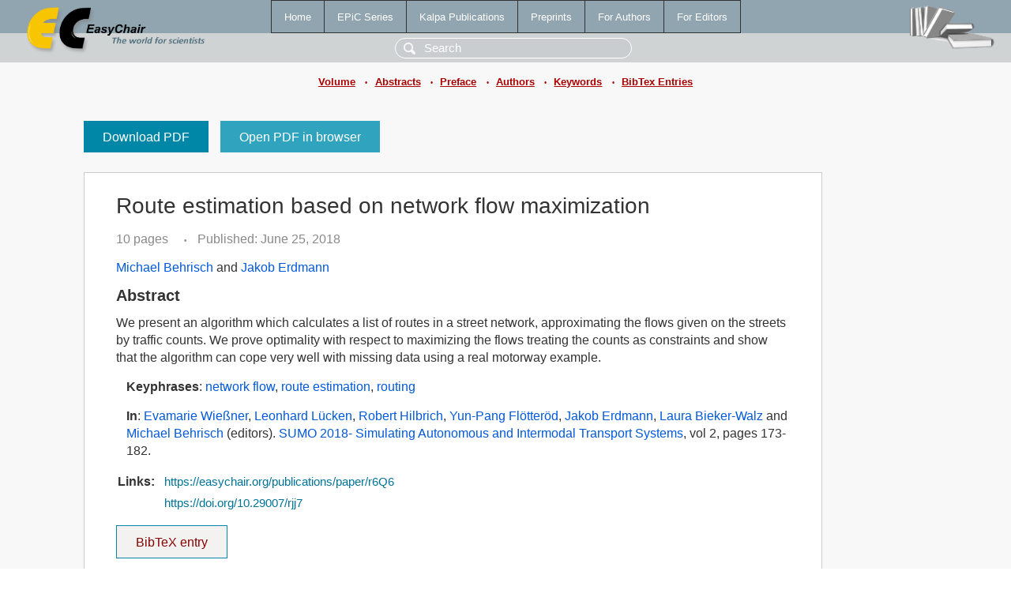

--- FILE ---
content_type: text/html; charset=UTF-8
request_url: https://wwwww.easychair.org/publications/paper/r6Q6
body_size: 1939
content:
<!DOCTYPE html>
<html lang='en-US'><head><meta content='text/html; charset=UTF-8' http-equiv='Content-Type'/><title>Route estimation based on network flow maximization</title><link href='/images/favicon.ico' rel='icon' type='image/jpeg'/><link href='/css/cool.css?version=531' rel='StyleSheet' type='text/css'/><link href='/css/publications.css?version=531' rel='StyleSheet' type='text/css'/><script src='/js/easy.js?version=531'></script><script src='/publications/pubs.js?version=531'></script></head><body class="pubs"><table class="page"><tr style="height:1%"><td><div class="menu"><table class="menutable"><tr><td><a class="mainmenu" href="/publications/" id="t:HOME">Home</a></td><td><a class="mainmenu" href="/publications/EPiC" id="t:EPIC">EPiC Series</a></td><td><a class="mainmenu" href="/publications/Kalpa" id="t:KALPA">Kalpa Publications</a></td><td><a class="mainmenu" href="/publications/preprints" id="t:PREPRINTS">Preprints</a></td><td><a class="mainmenu" href="/publications/for_authors" id="t:FOR_AUTHORS">For Authors</a></td><td><a class="mainmenu" href="/publications/for_editors" id="t:FOR_EDITORS">For Editors</a></td></tr></table></div><div class="search_row"><form onsubmit="alert('Search is temporarily unavailable');return false;"><input id="search-input" name="query" placeholder="Search" type="text"/></form></div><div id="logo"><a href="/"><img class="logonew_alignment" src="/images/logoECpubs.png"/></a></div><div id="books"><img class="books_alignment" src="/images/books.png"/></div></td></tr><tr style="height:1%"><td class="ltgray"><div class="submenu"><a href="/publications/volume/SUMO2018">Volume</a><span class="bull_sm"> •</span><a href="/publications/volume/SUMO2018/abstracts">Abstracts</a><span class="bull_sm"> •</span><a href="/publications/volume/SUMO2018/preface">Preface</a><span class="bull_sm"> •</span><a href="/publications/volume/SUMO2018/authors">Authors</a><span class="bull_sm"> •</span><a href="/publications/volume/SUMO2018/keywords">Keywords</a><span class="bull_sm"> •</span><a href="/publications/volume/SUMO2018/bibtex">BibTex Entries</a></div></td></tr><tr style="height:99%"><td class="ltgray"><div id="mainColumn"><table id="content_table"><tr><td style="vertical-align:top;width:99%"><a class="pdf_download" href="/publications/paper/r6Q6/download" title="Download full-text PDF">Download PDF</a><a class="pdf_open" href="/publications/paper/r6Q6/open" title="Open full-text paper in browser">Open PDF in browser</a><div class="abstractBox"><h1>Route estimation based on network flow maximization</h1><span class="pages">10 pages</span><span class="pagesbull">•</span><span class="date">Published: June 25, 2018</span><div class="authors"><a href="/publications/author/jTrn">Michael Behrisch</a> and <a href="/publications/author/73kc">Jakob Erdmann</a></div><h3>Abstract</h3>We present an algorithm which calculates a list of routes in a street network, approximating the flows given on the streets by traffic counts. We prove optimality with respect to maximizing the flows treating the counts as constraints and show that the algorithm can cope very well with missing data using a real motorway example.<p><b>Keyphrases</b>: <a href="/publications/keyword/nLnW">network flow</a>, <a href="/publications/keyword/fnKQ">route estimation</a>, <a href="/publications/keyword/fpbl">routing</a></p><p><b>In</b>: <a href="/publications/author/3Gnt">Evamarie Wießner</a>, <a href="/publications/author/4cv2">Leonhard Lücken</a>, <a href="/publications/author/p681">Robert Hilbrich</a>, <a href="/publications/author/dJSK">Yun-Pang Flötteröd</a>, <a href="/publications/author/73kc">Jakob Erdmann</a>, <a href="/publications/author/2Xp4">Laura Bieker-Walz</a> and <a href="/publications/author/jTrn">Michael Behrisch</a> (editors). <a href="/publications/volume/SUMO2018">SUMO 2018- Simulating Autonomous and Intermodal Transport Systems</a>, vol 2, pages 173-182.</p><table style="margin-top:10px"><tr><td class="paper_link" style="padding-right:7pt"><b>Links:</b></td><td class="paper_link"><a href="/publications/paper/r6Q6" title="EasyChair link">https://easychair.org/publications/paper/r6Q6</a></td></tr><tr><td></td><td class="paper_link"><a href="https://doi.org/10.29007/rjj7" title="persistent link using DOI">https://doi.org/10.29007/rjj7</a></td></tr></table><div class="bibtex_button" onclick="Pubs.bibtex()">BibTeX entry <div class="bibtex" id="bibtex" onclick="Pubs.bibtexInner()"><pre>@inproceedings{SUMO2018:Route_estimation_based_network,
  author    = {Michael Behrisch and Jakob Erdmann},
  title     = {Route estimation based on network flow maximization},
  booktitle = {SUMO 2018- Simulating Autonomous and Intermodal Transport Systems},
  editor    = {Evamarie Wießner and Leonhard Lücken and Robert Hilbrich and Yun-Pang Flötteröd and Jakob Erdmann and Laura Bieker-Walz and Michael Behrisch},
  series    = {EPiC Series in Engineering},
  volume    = {2},
  publisher = {EasyChair},
  bibsource = {EasyChair, https://easychair.org},
  issn      = {2516-2330},
  url       = {/publications/paper/r6Q6},
  doi       = {10.29007/rjj7},
  pages     = {173-182},
  year      = {2018}}
</pre></div></div></div><a class="pdf_download" href="/publications/paper/r6Q6/download" title="Download full-text PDF">Download PDF</a><a class="pdf_open" href="/publications/paper/r6Q6/open" title="Open full-text paper in browser">Open PDF in browser</a></td></tr></table></div></td></tr><tr><td class="footer">Copyright © 2012-2026 easychair.org. All rights reserved.</td></tr></table></body></html>